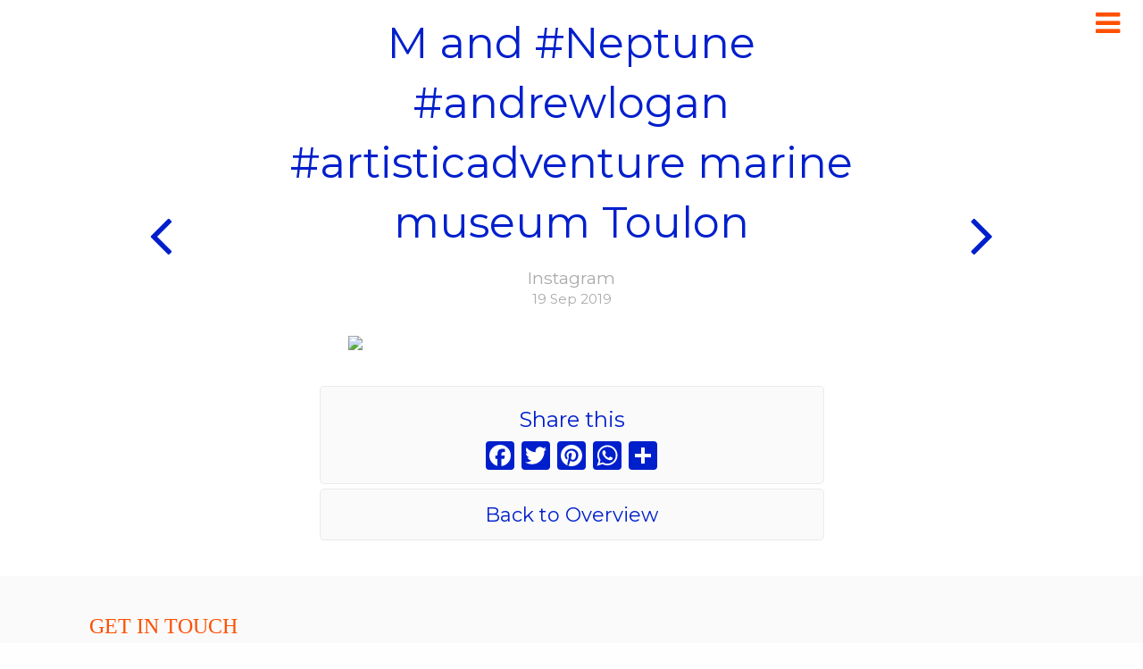

--- FILE ---
content_type: text/html; charset=UTF-8
request_url: https://www.andrewlogan.com/andrews-artistic-adventure/instagram/m-and-neptune-andrewlogan-artisticadventure-marine-museum-toulon/
body_size: 5859
content:
<!-- single news = single andrew's artistic adventure */ -->

<!DOCTYPE html>

<!--[if lt IE 7 ]> <html class="ie ie6 lt-ie9 no-js" lang="en-GB"> <![endif]-->
<!--[if IE 7 ]>    <html class="ie ie7 lt-ie9 no-js" lang="en-GB"> <![endif]-->
<!--[if IE 8 ]>    <html class="ie ie8 lt-ie9 no-js" lang="en-GB"> <![endif]-->
<!--[if IE 9 ]>    <html class="ie ie9 no-js" lang="en-GB"> <![endif]-->
<!--[if gt IE 9]><!--><html class="no-js" lang="en-GB"><!--<![endif]-->
<!-- the "no-js" class is for Modernizr. -->

	<head>
		<!-- Global site tag (gtag.js) - Google Analytics -->
		<script async src="https://www.googletagmanager.com/gtag/js?id=UA-11188483-1"></script>
		<script>
		  window.dataLayer = window.dataLayer || [];
		  function gtag(){dataLayer.push(arguments);}
		  gtag('js', new Date());

		  gtag('config', 'UA-11188483-1');
		</script>

		<meta charset="utf-8">
		
		<!-- Force IE to use the latest rendering engine available -->
		<meta http-equiv="X-UA-Compatible" content="IE=edge">
		
		<!-- Meta description -->
		<meta name="description" content=

			"Fresh from Instagram by Andrew Logan - English sculptor, jeweller-maker and performance artist: M and #Neptune #andrewlogan #artisticadventure marine museum Toulon">

		<!-- Mobile Meta -->
		<meta name="viewport" content="width=device-width, initial-scale=1.0">
		<meta class="foundation-mq">
		
		<!-- Social Meta -->
		<meta property="og:url"           content="http://www.andrewlogan.com" />
		<meta property="og:type"          content="website" />
		<meta property="og:title"         content="Andrew Logan, English sculptor, jeweller-maker and performance artist." />
		<meta property="og:description"   content="Andrew Logan is an English sculptor, jeweller-maker and performance artist." />
		<meta property="og:image"         content="http://www.andrewlogan.com/" />

		
		<!-- Icons generated at realfavicongenerator.net -->
			
			<link rel="apple-touch-icon" sizes="57x57" href="https://www.andrewlogan.com/wp-content/themes/TheLoganTheme/assets/images/favicons/apple-touch-icon-57x57.png">
			<link rel="apple-touch-icon" sizes="60x60" href="https://www.andrewlogan.com/wp-content/themes/TheLoganTheme/assets/images/favicons/apple-touch-icon-60x60.png">
			<link rel="apple-touch-icon" sizes="72x72" href="https://www.andrewlogan.com/wp-content/themes/TheLoganTheme/assets/images/favicons/apple-touch-icon-72x72.png">
			<link rel="apple-touch-icon" sizes="76x76" href="https://www.andrewlogan.com/wp-content/themes/TheLoganTheme/assets/images/favicons/apple-touch-icon-76x76.png">
			<link rel="apple-touch-icon" sizes="114x114" href="https://www.andrewlogan.com/wp-content/themes/TheLoganTheme/assets/images/favicons/apple-touch-icon-114x114.png">
			<link rel="apple-touch-icon" sizes="120x120" href="https://www.andrewlogan.com/wp-content/themes/TheLoganTheme/assets/images/favicons/apple-touch-icon-120x120.png">
			<link rel="apple-touch-icon" sizes="144x144" href="https://www.andrewlogan.com/wp-content/themes/TheLoganTheme/assets/images/favicons/apple-touch-icon-144x144.png">
			<link rel="apple-touch-icon" sizes="152x152" href="https://www.andrewlogan.com/wp-content/themes/TheLoganTheme/assets/images/favicons/apple-touch-icon-152x152.png">
			<link rel="apple-touch-icon" sizes="180x180" href="https://www.andrewlogan.com/wp-content/themes/TheLoganTheme/assets/images/favicons/apple-touch-icon-180x180.png">
			<link rel="icon" type="image/png" href="https://www.andrewlogan.com/wp-content/themes/TheLoganTheme/assets/images/favicons/favicon-32x32.png" sizes="32x32">
			<link rel="icon" type="image/png" href="https://www.andrewlogan.com/wp-content/themes/TheLoganTheme/assets/images/favicons/android-chrome-192x192.png" sizes="192x192">
			<link rel="icon" type="image/png" href="https://www.andrewlogan.com/wp-content/themes/TheLoganTheme/assets/images/favicons/favicon-96x96.png" sizes="96x96">
			<link rel="icon" type="image/png" href="https://www.andrewlogan.com/wp-content/themes/TheLoganTheme/assets/images/favicons/favicon-16x16.png" sizes="16x16">
			<link rel="manifest" href="https://www.andrewlogan.com/wp-content/themes/TheLoganTheme/assets/images/favicons/manifest.json">
			<link rel="mask-icon" href="https://www.andrewlogan.com/wp-content/themes/TheLoganTheme/assets/images/favicons/safari-pinned-tab.svg" color="#5bbad5">
			<meta name="msapplication-TileColor" content="#da532c">
			<meta name="msapplication-TileImage" content="https://www.andrewlogan.com/wp-content/themes/TheLoganTheme/assets/images/favicons//mstile-144x144.png">
			<meta name="theme-color" content="#ffffff">
	    
		
		
	    <!-- Google Webmaster verification -->
		<meta name="google-site-verification" content="">
		<meta name="author" content="EEDSGN">
		<meta name="Copyright" content="Copyright EEDSGN and Andrew Logan 2017. All Rights Reserved.">
		
		<!-- Dublin Core Metadata : http://dublincore.org/ -->
		<meta name="DC.title" content="Andrew Logan">
		<meta name="DC.subject" content="East London based Glass and Mosaic artist.">
		<meta name="DC.creator" content="EEDSGN">
		
		<!-- Pinterest verification tag -->
		<meta name="p:domain_verify" content="7a04eb1ec811271b55c5fe879e91fd17"/>
	    
	    <!-- Google Fonts -->
		<link href="https://fonts.googleapis.com/css?family=Muli:400,400italic|Rock+Salt" rel="stylesheet" type="text/css">
		<link href="https://fonts.googleapis.com/css?family=Montserrat" rel="stylesheet"> 
		
		<!-- CookieYes -->
		<script id="cookieyes" type="text/javascript" src="https://cdn-cookieyes.com/client_data/d3b7bf6f15d3d931a67b7740.js"></script>
			
		
		<!-- all our JS is at the bottom of the page, except for Modernizr. -->
		<script src="https://www.andrewlogan.com/wp-content/themes/TheLoganTheme/assets/js/scripts/modernizr-2.5.3.min.js"></script>
		<script src="https://www.andrewlogan.com/wp-content/themes/TheLoganTheme/assets/js/scripts/prefixfree.min.js"></script>

		
		<link rel="pingback" href="https://www.andrewlogan.com/xmlrpc.php">

		<title>M and #Neptune #andrewlogan #artisticadventure marine museum Toulon &#8211; Sculptor, Jeweller, Performance Artist &#8211; Andrew Logan</title>
<meta name='robots' content='max-image-preview:large' />
<link rel='dns-prefetch' href='//s.w.org' />
<link rel="alternate" type="application/rss+xml" title="Sculptor, Jeweller, Performance Artist - Andrew Logan &raquo; Feed" href="https://www.andrewlogan.com/feed/" />
<link rel="alternate" type="application/rss+xml" title="Sculptor, Jeweller, Performance Artist - Andrew Logan &raquo; Comments Feed" href="https://www.andrewlogan.com/comments/feed/" />
<link rel='stylesheet' id='wp-block-library-css'  href='https://www.andrewlogan.com/wp-includes/css/dist/block-library/style.min.css?ver=5.7.14' type='text/css' media='all' />
<link rel='stylesheet' id='addtoany-css'  href='https://www.andrewlogan.com/wp-content/plugins/add-to-any/addtoany.min.css?ver=1.15' type='text/css' media='all' />
<link rel='stylesheet' id='site-css-css'  href='https://www.andrewlogan.com/wp-content/themes/TheLoganTheme/assets/css/style.css?ver=5.7.14' type='text/css' media='all' />
<link rel='stylesheet' id='site2-css-css'  href='https://www.andrewlogan.com/wp-content/themes/TheLoganTheme/assets/css/custom_ee.css?ver=4.1' type='text/css' media='all' />
<link rel='stylesheet' id='site3-css-css'  href='https://www.andrewlogan.com/wp-content/themes/TheLoganTheme/assets/css/plugins_ee.css?ver=5.7.14' type='text/css' media='all' />
<link rel='stylesheet' id='site4-css-css'  href='https://www.andrewlogan.com/wp-content/themes/TheLoganTheme/assets/css/media_ee.css?ver=2.1' type='text/css' media='all' />
<link rel='stylesheet' id='site5-css-css'  href='https://www.andrewlogan.com/wp-content/themes/TheLoganTheme/assets/css/font-awesome.min.css?ver=5.7.14' type='text/css' media='all' />
<script type='text/javascript' src='https://www.andrewlogan.com/wp-includes/js/jquery/jquery.min.js?ver=3.5.1' id='jquery-core-js'></script>
<script type='text/javascript' src='https://www.andrewlogan.com/wp-includes/js/jquery/jquery-migrate.min.js?ver=3.3.2' id='jquery-migrate-js'></script>
<script type='text/javascript' src='https://www.andrewlogan.com/wp-content/plugins/add-to-any/addtoany.min.js?ver=1.1' id='addtoany-js'></script>
<link rel="https://api.w.org/" href="https://www.andrewlogan.com/wp-json/" /><link rel="alternate" type="application/json" href="https://www.andrewlogan.com/wp-json/wp/v2/posts/4320" /><link rel="canonical" href="https://www.andrewlogan.com/andrews-artistic-adventure/instagram/m-and-neptune-andrewlogan-artisticadventure-marine-museum-toulon/" />
<link rel='shortlink' href='https://www.andrewlogan.com/?p=4320' />
<link rel="alternate" type="application/json+oembed" href="https://www.andrewlogan.com/wp-json/oembed/1.0/embed?url=https%3A%2F%2Fwww.andrewlogan.com%2Fandrews-artistic-adventure%2Finstagram%2Fm-and-neptune-andrewlogan-artisticadventure-marine-museum-toulon%2F" />
<link rel="alternate" type="text/xml+oembed" href="https://www.andrewlogan.com/wp-json/oembed/1.0/embed?url=https%3A%2F%2Fwww.andrewlogan.com%2Fandrews-artistic-adventure%2Finstagram%2Fm-and-neptune-andrewlogan-artisticadventure-marine-museum-toulon%2F&#038;format=xml" />

<script data-cfasync="false">
window.a2a_config=window.a2a_config||{};a2a_config.callbacks=[];a2a_config.overlays=[];a2a_config.templates={};a2a_localize = {
	Share: "Share",
	Save: "Save",
	Subscribe: "Subscribe",
	Email: "Email",
	Bookmark: "Bookmark",
	ShowAll: "Show All",
	ShowLess: "Show less",
	FindServices: "Find service(s)",
	FindAnyServiceToAddTo: "Instantly find any service to add to",
	PoweredBy: "Powered by",
	ShareViaEmail: "Share via email",
	SubscribeViaEmail: "Subscribe via email",
	BookmarkInYourBrowser: "Bookmark in your browser",
	BookmarkInstructions: "Press Ctrl+D or \u2318+D to bookmark this page",
	AddToYourFavorites: "Add to your favourites",
	SendFromWebOrProgram: "Send from any email address or email program",
	EmailProgram: "Email program",
	More: "More&#8230;",
	ThanksForSharing: "Thanks for sharing!",
	ThanksForFollowing: "Thanks for following!"
};

a2a_config.onclick=1;
a2a_config.icon_color = "#001fcc";
(function(d,s,a,b){a=d.createElement(s);b=d.getElementsByTagName(s)[0];a.async=1;a.src="https://static.addtoany.com/menu/page.js";b.parentNode.insertBefore(a,b);})(document,"script");
</script>
<script type="text/javascript">
(function(url){
	if(/(?:Chrome\/26\.0\.1410\.63 Safari\/537\.31|WordfenceTestMonBot)/.test(navigator.userAgent)){ return; }
	var addEvent = function(evt, handler) {
		if (window.addEventListener) {
			document.addEventListener(evt, handler, false);
		} else if (window.attachEvent) {
			document.attachEvent('on' + evt, handler);
		}
	};
	var removeEvent = function(evt, handler) {
		if (window.removeEventListener) {
			document.removeEventListener(evt, handler, false);
		} else if (window.detachEvent) {
			document.detachEvent('on' + evt, handler);
		}
	};
	var evts = 'contextmenu dblclick drag dragend dragenter dragleave dragover dragstart drop keydown keypress keyup mousedown mousemove mouseout mouseover mouseup mousewheel scroll'.split(' ');
	var logHuman = function() {
		if (window.wfLogHumanRan) { return; }
		window.wfLogHumanRan = true;
		var wfscr = document.createElement('script');
		wfscr.type = 'text/javascript';
		wfscr.async = true;
		wfscr.src = url + '&r=' + Math.random();
		(document.getElementsByTagName('head')[0]||document.getElementsByTagName('body')[0]).appendChild(wfscr);
		for (var i = 0; i < evts.length; i++) {
			removeEvent(evts[i], logHuman);
		}
	};
	for (var i = 0; i < evts.length; i++) {
		addEvent(evts[i], logHuman);
	}
})('//www.andrewlogan.com/?wordfence_lh=1&hid=68C7BA42B6C93DFDA09EC7B655B3E6BA');
</script>		

		<!-- Drop Google Analytics here -->
		<!-- end analytics -->

	</head>
	
	<!-- Uncomment this line if using the Off-Canvas Menu --> 
		
	<body class="post-template-default single single-post postid-4320 single-format-standard">
		
		<!-- Browsehappy message -->
		<!--[if lt IE 9]>
<div id="browsehappy">On older versions of Internet Explorer (IE7 and IE8) this site will not show correctly <br>
<a href="http://browsehappy.com/" target="_blank">Upgrade to a modern browser</a> 
/ <a href="https://www.google.com/chrome/" target="_blank">Install Google Chrome</a> <br>
</div>
<![endif]-->

		<div class="page-wrap">
			
			<div id="nav-wrap" data-toggler="view" data-animate="fade-in fade-out" data-closable>
				
				<div id="menu-close" data-close>
					<i class="fa fa-times fa-2x" aria-hidden="true"></i>
				</div>
				
				<nav id="navigation" >
						
					<ul id="menu-mainmenu" class="vertical menu" data-responsive-menu="accordion"><li id="menu-item-23" class="menu-item menu-item-type-post_type menu-item-object-page menu-item-home menu-item-23"><a href="https://www.andrewlogan.com/">Home</a></li>
<li id="menu-item-81" class="work-item menu-item menu-item-type-custom menu-item-object-custom menu-item-81"><a href="#">Art Works</a></li>
<li id="menu-item-82" class="about-item menu-item menu-item-type-custom menu-item-object-custom menu-item-82"><a href="#">About</a></li>
<li id="menu-item-1413" class="menu-item menu-item-type-taxonomy menu-item-object-category menu-item-1413"><a href="https://www.andrewlogan.com/media/">Media</a></li>
<li id="menu-item-1485" class="menu-item menu-item-type-post_type menu-item-object-page menu-item-1485"><a href="https://www.andrewlogan.com/almos/">MUSEUM OF SCULPTURE</a></li>
<li id="menu-item-1484" class="menu-item menu-item-type-post_type menu-item-object-page menu-item-1484"><a href="https://www.andrewlogan.com/amw/">AMW</a></li>
<li id="menu-item-1499" class="menu-item menu-item-type-post_type menu-item-object-page menu-item-1499"><a href="https://www.andrewlogan.com/contact/">Contact</a></li>
<li id="menu-item-34" class="shop-item menu-item menu-item-type-custom menu-item-object-custom menu-item-34"><a target="_blank" rel="noopener" href="http://shop.andrewlogan.com">Shop</a></li>
</ul>						
					
					<div id="worknav_wrap" class="submenu_wrap">	
				    	
				    	<nav id="work_navigation" class="submenu">
					    	
					    	<h2 class="menu-title">Art Works</h2>
				    		
				    		<div class="menu-workmenu-container"><ul id="menu-workmenu" class="menu"><li id="menu-item-2383" class="artist-journey-item menu-item menu-item-type-post_type menu-item-object-page menu-item-2383"><a href="https://www.andrewlogan.com/artistic_journey/">Artistic Journey</a></li>
<li id="menu-item-188" class="menu-item menu-item-type-taxonomy menu-item-object-category menu-item-188"><a href="https://www.andrewlogan.com/artworks/sculpture_and_public_commissions/">Sculpture &#038; Public Commissions</a></li>
<li id="menu-item-189" class="menu-item menu-item-type-taxonomy menu-item-object-category menu-item-189"><a href="https://www.andrewlogan.com/artworks/portraits/">Portraits</a></li>
<li id="menu-item-187" class="menu-item menu-item-type-taxonomy menu-item-object-category menu-item-187"><a href="https://www.andrewlogan.com/artworks/jewellery/">Jewellery</a></li>
</ul></div>				    	
				    	</nav>	
				    	
				    	<span class="back-item">
				    		Main Menu
				    	</span>
				    	
				    </div>
						
					<div id="aboutnav_wrap" class="submenu_wrap">	
				    	
				    	<nav id="about_navigation" class="submenu">
					    	
					    	<h2 class="menu-title">About</h2>
				    		
				    		<div class="menu-aboutmenu-container"><ul id="menu-aboutmenu" class="menu"><li id="menu-item-906" class="about-bio-item menu-item menu-item-type-taxonomy menu-item-object-category menu-item-906"><a href="https://www.andrewlogan.com/about/">Biography</a></li>
<li id="menu-item-191" class="menu-item menu-item-type-taxonomy menu-item-object-category menu-item-191"><a href="https://www.andrewlogan.com/about/exhibitions/">Exhibitions</a></li>
<li id="menu-item-190" class="menu-item menu-item-type-taxonomy menu-item-object-category menu-item-190"><a href="https://www.andrewlogan.com/about/events_and_performances/">Events And Performances</a></li>
</ul></div>				    	
				    	</nav>	
				    	
				    	<span class="back-item">
				    		Main Menu
				    	</span>
				    	
				    </div>
				
				</nav>
				
					
			</div>
			
			<header class="header clearfix" role="banner">
							
						<div id="logo-letter">
							<a href="http://www.andrewlogan.com/">Andrew Logan</a>

						</div>	
				
						<div id="menu-button">
							
							<i id="menu-button-icon" data-toggle="nav-wrap" class="fa fa-bars fa-2x" aria-hidden="true"></i>

						</div>		
		 	
			</header>
					
								
<div id="content">

	<div id="inner-content" class="row">

		<main id="main" class="large-12 medium-12 columns thisistheoriginal" role="main">
		
		    		    
		    				
		    	<h1 class="single-title">
				   	M and #Neptune #andrewlogan #artisticadventure marine museum Toulon			    </h1>
			    <div class="single-cat-title">
<!--
				    					 Andrew's Artistic Adventure-->					
					 <h2>Instagram</h2>
					  <small class="work-year"><span class="work-small-label">
					 	</span> 19 Sep 2019					 </small>
			    </div>
			    
			    
			    
			    <section class="single-news-content">
				    	
				    							  <div class="social-news-content">   
					    	
					    	<div><img src='https://scontent.cdninstagram.com/vp/890d47779f13fd7f92865bfda4907ea8/5DFEDD34/t51.2885-15/sh0.08/e35/s640x640/71271832_488049231926368_8200218317897974793_n.jpg?_nc_ht=scontent.cdninstagram.com' style='max-width:600px;' /></p>
<div></div>
</div>
						    <p> </p>
						    						  </div>
						  
				 
				    	<div id="share-buttons">
					    	<h3>Share this</h3>
										<div class="a2a_kit a2a_kit_size_32 addtoany_list" data-a2a-url="https://www.andrewlogan.com/andrews-artistic-adventure/instagram/m-and-neptune-andrewlogan-artisticadventure-marine-museum-toulon/" data-a2a-title="M and #Neptune #andrewlogan #artisticadventure marine museum Toulon"><a class="a2a_button_facebook" href="https://www.addtoany.com/add_to/facebook?linkurl=https%3A%2F%2Fwww.andrewlogan.com%2Fandrews-artistic-adventure%2Finstagram%2Fm-and-neptune-andrewlogan-artisticadventure-marine-museum-toulon%2F&amp;linkname=M%20and%20%23Neptune%20%23andrewlogan%20%23artisticadventure%20marine%20museum%20Toulon" title="Facebook" rel="nofollow noopener" target="_blank"></a><a class="a2a_button_twitter" href="https://www.addtoany.com/add_to/twitter?linkurl=https%3A%2F%2Fwww.andrewlogan.com%2Fandrews-artistic-adventure%2Finstagram%2Fm-and-neptune-andrewlogan-artisticadventure-marine-museum-toulon%2F&amp;linkname=M%20and%20%23Neptune%20%23andrewlogan%20%23artisticadventure%20marine%20museum%20Toulon" title="Twitter" rel="nofollow noopener" target="_blank"></a><a class="a2a_button_pinterest" href="https://www.addtoany.com/add_to/pinterest?linkurl=https%3A%2F%2Fwww.andrewlogan.com%2Fandrews-artistic-adventure%2Finstagram%2Fm-and-neptune-andrewlogan-artisticadventure-marine-museum-toulon%2F&amp;linkname=M%20and%20%23Neptune%20%23andrewlogan%20%23artisticadventure%20marine%20museum%20Toulon" title="Pinterest" rel="nofollow noopener" target="_blank"></a><a class="a2a_button_whatsapp" href="https://www.addtoany.com/add_to/whatsapp?linkurl=https%3A%2F%2Fwww.andrewlogan.com%2Fandrews-artistic-adventure%2Finstagram%2Fm-and-neptune-andrewlogan-artisticadventure-marine-museum-toulon%2F&amp;linkname=M%20and%20%23Neptune%20%23andrewlogan%20%23artisticadventure%20marine%20museum%20Toulon" title="WhatsApp" rel="nofollow noopener" target="_blank"></a><a class="a2a_dd addtoany_share_save addtoany_share" href="https://www.addtoany.com/share"></a></div>						</div>
				  
						 <nav id="singlenav" class="clearfix">
								
															
							<div class="single-nav-buttons">
							
								<div class="single-left-arrow">
									<a href="https://www.andrewlogan.com/andrews-artistic-adventure/instagram/masoud-in-british-museum-andrewlogan-artisticadventure/" rel="next"><i class='fa fa-3x fa-angle-left' aria-hidden='true'></i></a>								</div>
								
								<a class="single-cat-button" href="/andrews-artistic-adventure/">Back to Overview</a>
								
								<div class="single-right-arrow">
									<a href="https://www.andrewlogan.com/andrews-artistic-adventure/instagram/happy-birthday-dame-zandra_rhodes_-zandrarhodes-fashiondesigner-friends/" rel="prev"><i class='fa fa-3x fa-angle-right' aria-hidden='true'></i></a>								</div>
							
							</div>	
								
						</nav>	
				  	  	
			    </section>
			    
			   
    
		    	
		    
		</main> <!-- end #main -->

	</div> <!-- end #inner-content -->

</div> <!-- end #content -->


					
					<footer id="contact" class="footer" role="contentinfo">
						<div id="inner-footer" class="row">

							<div class="large-12 medium-12 columns">
								<h3>
									<a id="footer-title" href="/contact/">
									Get in touch
									</a>
								</h3>
								<p class="call_to_andrew">
									Andrew Logan regularly takes commissions for sculptures and installations across a variety of spaces and buildings. If you are interested in talking to him about a unique piece of art please <a href="/contact/">get in touch</a>.
								</p>	
								<p class="source-org copyright">&copy; 2026 Andrew Logan - <a href="/cookie-policy/">Cookie Policy</a> - <a href="/sitemap/">Sitemap</a> - Site by <a href="http://www.eedsgn.com" target="_blank">EEDSGN</a>. </p>
								<a class="social-button" href="https://www.instagram.com/andrewlogangallery/" target="_blank"><i class="fa fa-instagram fa-2x" aria-hidden="true"></i>
</a>
								<a class="social-button" href="https://twitter.com/AndrewloganAMW" target="_blank"><i class="fa fa-twitter fa-2x" aria-hidden="true"></i></a>
										
								<a class="social-button" href="https://www.facebook.com/AndrewLoganGlasshouse/" target="_blank"><i class="fa fa-facebook fa-2x" aria-hidden="true"></i>
</a>
								<a class="social-button" href="mailto:web@andrewlogan.com" target="_blank"><i class="fa fa-envelope-o fa-2x" aria-hidden="true"></i>
</a>
								<span id="search-butt" class="social-button"><i class="fa fa-search fa-2x" aria-hidden="true"></i>
								
</span>
								<div id="searchbar">
									<form role="search" method="get" class="search-form clearfix" action="https://www.andrewlogan.com/">
	
<!-- 		<span class="screen-reader-text search-symbol"><i class="fa fa-search fa-3x" aria-hidden="true"></i></span> -->
		
		<input type="search" class="search-field" placeholder="Search..." value="" name="s" title="Search for:" />
		
		<input type="submit" class="search-submit button" value="Search" />
		
</form>

								</div>
								
								<!-- Begin MailChimp Signup Form -->

								<div id="mc_embed_signup">
								<form action="//andrewlogan.us2.list-manage.com/subscribe/post?u=6a7730ede54357a968af68957&amp;id=1df77a3d83" method="post" id="mc-embedded-subscribe-form" name="mc-embedded-subscribe-form" class="validate" target="_blank" novalidate>
								    <div id="mc_embed_signup_scroll" class="clearfix">
									<label for="mce-EMAIL">Subscribe to our mailing list</label>
									<input type="email" value="" name="EMAIL" class="email" id="mce-EMAIL" placeholder="email address" required>
								    <!-- real people should not fill this in and expect good things - do not remove this or risk form bot signups-->
								    <div style="position: absolute; left: -5000px;" aria-hidden="true"><input type="text" name="b_6a7730ede54357a968af68957_1df77a3d83" tabindex="-1" value=""></div>
								    <div class="clear"><input type="submit" value="Subscribe" name="subscribe" id="mc-embedded-subscribe" class="button"></div>
								    </div>
								</form>
								</div>
								
								<!--End mc_embed_signup-->
								
								
							</div>
						</div> <!-- end #inner-footer -->
					</footer> <!-- end .footer -->
					
				<!-- </div>
				</div>
				</div><see header 3 off canvas divs -->	
					
			</div> <!-- end page-wrap -->
		<script type='text/javascript' src='https://www.andrewlogan.com/wp-content/plugins/fitvids-for-wordpress/jquery.fitvids.js?ver=1.1' id='fitvids-js'></script>
<script type='text/javascript' src='https://www.andrewlogan.com/wp-content/themes/TheLoganTheme/vendor/what-input/what-input.min.js?ver=5.7.14' id='what-input-js'></script>
<script type='text/javascript' src='https://www.andrewlogan.com/wp-content/themes/TheLoganTheme/assets/js/foundation.js?ver=6.2' id='foundation-js-js'></script>
<script type='text/javascript' src='https://www.andrewlogan.com/wp-content/themes/TheLoganTheme/assets/js/plugins.js?ver=5.7.14' id='plugins-js-js'></script>
<script type='text/javascript' src='https://www.andrewlogan.com/wp-content/themes/TheLoganTheme/assets/js/scripts/jquery.chocolate.js?ver=5.7.14' id='chocolate-js-js'></script>
<script type='text/javascript' src='https://www.andrewlogan.com/wp-content/themes/TheLoganTheme/assets/js/scripts.js?ver=3.1' id='site-js-js'></script>
		<script type="text/javascript">
		jQuery(document).ready(function () {
			jQuery('.entry-content').fitVids();
		});
		</script>		
	</body>
</html> <!-- end page -->

--- FILE ---
content_type: text/javascript
request_url: https://www.andrewlogan.com/wp-content/themes/TheLoganTheme/assets/js/scripts/jquery.chocolate.js?ver=5.7.14
body_size: 636
content:

(function($){

	$.fn.chocolate = function(args) {

		// Default Options
		var options = $.extend({
			interval 	: 3000,
			speed 		: 1000
		}, args);

		return this.each(function() {
			
			var original = $(this);

			// Create element
			$div = $(document.createElement('div'));
			$div.css({
				position 	: 'absolute',
				zIndex 		: 0,
				overflow 	: 'hidden',
			});

			original.prepend($div);
		    $div.css(copybackground());
		    $div.css('background-image', 'url(' + args.images[0] + ')');
			
			// This element background none
			original.css('background', 'none');
		    
		    // Clone bg element
		    $div2 = $div.clone();
		    $div.after($div2);
			
			// Set postion
			$div.css(copyPosition());
			$div2.css(copyPosition());

			// Resize window
			$(window).resize(function() {
				$div.css(copyPosition());
				$div2.css(copyPosition());
			});

			// Copy background style
			function copybackground() {
				var backgroundProperties = [
		        	'Attachment', 'Color', 'Repeat',
		        	'Position', 'Size', 'Clip', 'Origin'
		    		];
			    var prop,
			    	copyStyle 			= {},
			    	i 					= 0;

			    for (; i < backgroundProperties.length; i++) {
			    	prop = 'background' + backgroundProperties[i];
			    	copyStyle[prop] = original.css(prop);
			    }

			    return copyStyle;
			}

			// Copy position style
		    function copyPosition() {
		    	var corners 	= ['Top', 'Right', 'Bottom', 'Left'];
			    var i 			= 0,
			    	position 	= original.position(),
			    	copyStyle 	= {
			    		top 	: position.top,
			    		left 	: position.left,
			    		width 	: original.innerWidth(),
			    		height 	: original.innerHeight()
			    	};

			    for (; i < corners.length; i++) {
		    		corner = corners[i];
		    		copyStyle['margin' + corner] = original.css('margin' + corner);
		    		copyStyle['border' + corner] = original.css('border' + corner);
		    	}

		    	return copyStyle;
		    }

		    var count 	= 0,
		    	current = 0;

			// Change background function
			var slide = function() {
				if (current == args.images.length - 1) current = 0;
				else current++;
				
				if (count == 0) {
					$div2.fadeOut(options.speed);
					$div.css('background-image', 'url(' + args.images[current] + ')').fadeIn(options.speed);
					count++;
				} else {
					$div.fadeOut(options.speed);
					$div2.css('background-image', 'url(' + args.images[current] + ')').fadeIn(options.speed);
					count = 0;
				}
			}		

			setInterval(function() {slide();}, options.interval);
		});
	}

})(jQuery);